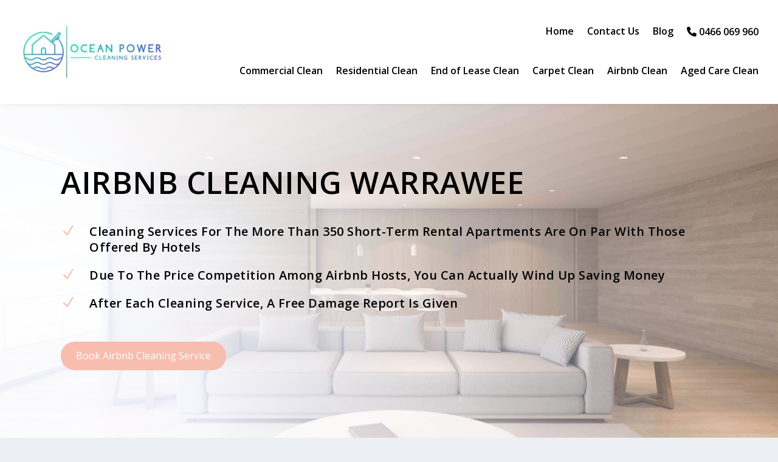

--- FILE ---
content_type: text/css
request_url: https://oceanpowercleaning.com.au/wp-content/et-cache/1199/et-core-unified-1199.min.css?ver=1768884420
body_size: 848
content:
.et_pb_menu .et_pb_menu__menu>nav>ul>li>ul{top:0!important;left:0}.et_pb_menu .et-menu-nav>ul ul{padding:0!important;text-align:left}ul.sub-menu{width:300px!important;margin-top:25px!important}ul.sub-menu li{width:100%!important}ul.sub-menu li a{width:100%!important}.ft-cus p a{Color:#666666!important}.btn-cus .et_contact_bottom_container{width:100%!important}.btn-cus button.et_pb_contact_submit.et_pb_button{width:100%;background-color:#f7bdae;color:#fff;margin-top:8px;font-family:'Open Sans'}.btn-cus form.et_pb_contact_form.clearfix input{background:#fef8f7;font-size:16px}h1,h2,h3,h4,h5,h6{padding-bottom:10px;color:rgba(0,0,0,.75);font-family:Open Sans;letter-spacing:.5px;line-height:1.3em;text-transform:capitalize!important}::placeholder{text-transform:capitalize!important;font-family:'Open Sans'!important;font-weight:400!important;font-size:16px;color:#666666}.et_pb_menu_0_tb_header.et_pb_menu ul li.current-menu-item a{color:#f7bdae!important;border-bottom:2px solid #f7bdae}h1,h2,h3,h4,h5,h6{padding-bottom:10px;color:rgba(0,0,0,.75);font-family:Open Sans;font-weight:700;letter-spacing:.5px;line-height:1.3em;text-transform:capitalize!important}.et_pb_menu_0_tb_header.et_pb_menu ul li.current-menu-item a{color:#f7bdae!important;border-bottom:2px solid #f7bdae}.blog-wrap-section .et_pb_column_1_3{width:100%;margin-right:0}.et_pb_blog_grid_wrapper .column.size-1of3{display:flex;flex-flow:row wrap}.blog-wrap-section .et_pb_blog_grid .column{float:left;max-width:100%;width:100%;display:flex;flex-flow:row wrap}.blog-wrap-section article{width:29.667%!important;margin-bottom:30px!important;margin-right:3.5%!important}.blog-wrap-section article:nth-child(3n+3){margin-right:0!important}@media only screen and (min-device-width:280px) and (max-device-width:767px){.btn-cus button.et_pb_contact_submit.et_pb_button{width:100%;margin:0px 0px 0px 10px}.et_pb_column.et_pb_column_1_4.et_pb_column_0_tb_header.logo-cus{width:100%!important;max-width:70%;float:left}.menu-cus span.mobile_menu_bar{margin-top:-60px}.ocean{width:100%}.ocean img{width:100%;max-width:280px;margin:0px auto!important}.blog-wrap-section article{width:100%!important;margin-bottom:30px!important;margin-right:0!important}}@media only screen and (min-device-width:768px) and (max-device-width:991px){.blog-wrap-section .et_pb_blog_grid .column{float:left;max-width:100%;width:100%!important;display:flex;flex-flow:row wrap}.blog-wrap-section article{width:46%!important;margin-bottom:30px!important;margin-right:3.5%!important}.blog-wrap-section article:nth-child(2n+2){margin-right:0!important}.blog-wrap-section article:nth-child(3n+3){margin-right:3.5%!important}}@media only screen and (min-device-width:768px) and (max-device-width:1024px){.menu-cus span.mobile_menu_bar{margin-top:-70px}.serv-cus{width:50%!important;float:left}.use-cus{width:50%!important;float:left}.ocean{width:100%}.ocean img{width:100%;max-width:480px;margin:0px auto!important}}

--- FILE ---
content_type: text/css
request_url: https://oceanpowercleaning.com.au/wp-content/et-cache/1199/et-core-unified-tb-28-tb-86-deferred-1199.min.css?ver=1768884420
body_size: 1076
content:
.et_pb_section_0_tb_footer{padding-top:70px;padding-bottom:60px}.et_pb_row_0_tb_footer.et_pb_row,.et_pb_row_1_tb_footer.et_pb_row{padding-top:0px!important;padding-bottom:0px!important;margin-top:0px!important;margin-bottom:20px!important;padding-top:0px;padding-bottom:0px}.et_pb_image_0_tb_footer,.et_pb_image_1_tb_footer{text-align:left;margin-left:0}.et_pb_text_0_tb_footer h4,.et_pb_text_3_tb_footer h4,.et_pb_text_5_tb_footer h4,.et_pb_text_7_tb_footer h4{color:#000000!important}.et_pb_text_0_tb_footer,.et_pb_text_5_tb_footer{padding-top:0px!important;padding-bottom:0px!important;margin-top:0px!important;margin-bottom:5px!important}.et_pb_text_1_tb_footer.et_pb_text,.et_pb_text_2_tb_footer.et_pb_text,.et_pb_text_4_tb_footer.et_pb_text,.et_pb_text_6_tb_footer.et_pb_text,.et_pb_text_8_tb_footer.et_pb_text{color:#666666!important}.et_pb_text_1_tb_footer,.et_pb_text_6_tb_footer{line-height:1.8em;font-family:'Open Sans',Helvetica,Arial,Lucida,sans-serif;line-height:1.8em;padding-top:0px!important;padding-bottom:0px!important;margin-top:0px!important;margin-bottom:0px!important}.et_pb_text_2_tb_footer{line-height:1.8em;line-height:1.8em;padding-top:40px!important;padding-bottom:0px!important;margin-top:0px!important;margin-bottom:0px!important}.et_pb_text_3_tb_footer,.et_pb_text_7_tb_footer{margin-top:0px!important;margin-bottom:5px!important}.et_pb_text_4_tb_footer,.et_pb_text_8_tb_footer{line-height:1.8em;line-height:1.8em;padding-top:0px!important;padding-bottom:0px!important;margin-top:0px!important;margin-bottom:0px!important}.et_pb_section_1_tb_footer{padding-top:15px;padding-bottom:15px;margin-top:0px;margin-bottom:0px}.et_pb_section_1_tb_footer.et_pb_section{background-color:#F7BDAE!important}.et_pb_row_2_tb_footer.et_pb_row{padding-top:0px!important;padding-bottom:0px!important;margin-top:0px!important;margin-bottom:0px!important;padding-top:0px;padding-bottom:0px}.et_pb_text_9_tb_footer.et_pb_text{color:#FFFFFF!important}.et_pb_column_0_tb_footer,.et_pb_column_4_tb_footer{padding-top:10px}@media only screen and (min-width:981px){.et_pb_row_1_tb_footer{display:none!important}}@media only screen and (max-width:980px){.et_pb_section_0_tb_footer{padding-top:70px;padding-bottom:60px}.et_pb_image_0_tb_footer .et_pb_image_wrap img,.et_pb_image_1_tb_footer .et_pb_image_wrap img{width:auto}.et_pb_text_1_tb_footer,.et_pb_text_6_tb_footer{padding-top:0px!important;padding-bottom:0px!important;margin-top:0px!important;margin-bottom:0px!important}.et_pb_text_2_tb_footer{padding-top:40px!important;padding-bottom:0px!important}.et_pb_row_1_tb_footer.et_pb_row{margin-top:0px!important;margin-bottom:20px!important}.et_pb_text_8_tb_footer{margin-top:0px!important;margin-bottom:0px!important}}@media only screen and (min-width:768px) and (max-width:980px){.et_pb_row_0_tb_footer{display:none!important}}@media only screen and (max-width:767px){.et_pb_section_0_tb_footer{padding-top:30px;padding-bottom:30px}.et_pb_row_0_tb_footer{display:none!important}.et_pb_image_0_tb_footer .et_pb_image_wrap img,.et_pb_image_1_tb_footer .et_pb_image_wrap img{width:auto}.et_pb_text_1_tb_footer,.et_pb_text_2_tb_footer,.et_pb_text_6_tb_footer{padding-top:0px!important;padding-bottom:0px!important}.et_pb_row_1_tb_footer.et_pb_row{margin-top:0px!important;margin-bottom:10px!important}.et_pb_text_8_tb_footer{margin-top:0px!important;margin-bottom:0px!important}}.et_pb_section_2.et_pb_section{background-color:#fef8f7!important}.et_pb_text_3 h2{font-family:'Open Sans',Helvetica,Arial,Lucida,sans-serif;font-weight:600;font-size:30px}.et_pb_text_3{margin-top:0px!important;margin-bottom:0px!important}.et_pb_divider_1{margin-top:15px!important;margin-bottom:5px!important;transition:width 300ms ease 0ms}.et_pb_divider_1:hover{width:10%}.et_pb_divider_1:before{border-top-color:#f7bdae;border-top-width:2px}.et_pb_button_1_wrapper .et_pb_button_1,.et_pb_button_1_wrapper .et_pb_button_1:hover{padding-top:10px!important;padding-right:28px!important;padding-bottom:10px!important;padding-left:28px!important}.et_pb_button_1_wrapper{margin-top:35px!important;margin-bottom:35px!important}body #page-container .et_pb_section .et_pb_button_1{color:#FFFFFF!important;border-width:0px!important;border-radius:50px;font-size:16px;font-family:'Open Sans',Helvetica,Arial,Lucida,sans-serif!important;background-color:#f7bdae}body #page-container .et_pb_section .et_pb_button_1:after{font-size:1.6em}body.et_button_custom_icon #page-container .et_pb_button_1:after{font-size:16px}.et_pb_button_1,.et_pb_button_1:after{transition:all 300ms ease 0ms}.et_pb_blurb_9.et_pb_blurb .et_pb_module_header,.et_pb_blurb_9.et_pb_blurb .et_pb_module_header a,.et_pb_blurb_10.et_pb_blurb .et_pb_module_header,.et_pb_blurb_10.et_pb_blurb .et_pb_module_header a,.et_pb_blurb_11.et_pb_blurb .et_pb_module_header,.et_pb_blurb_11.et_pb_blurb .et_pb_module_header a,.et_pb_blurb_12.et_pb_blurb .et_pb_module_header,.et_pb_blurb_12.et_pb_blurb .et_pb_module_header a,.et_pb_blurb_13.et_pb_blurb .et_pb_module_header,.et_pb_blurb_13.et_pb_blurb .et_pb_module_header a{font-family:'Open Sans',Helvetica,Arial,Lucida,sans-serif;font-weight:600;font-size:18px;color:#000000!important}.et_pb_blurb_9 .et-pb-icon,.et_pb_blurb_10 .et-pb-icon,.et_pb_blurb_11 .et-pb-icon,.et_pb_blurb_12 .et-pb-icon,.et_pb_blurb_13 .et-pb-icon{font-size:20px;color:#f7bdae;font-family:ETmodules!important;font-weight:400!important}.et_pb_divider_1.et_pb_module{margin-left:0px!important;margin-right:auto!important}@media only screen and (min-width:981px){.et_pb_divider_1{width:10%}}@media only screen and (max-width:980px){.et_pb_divider_1{margin-top:15px!important;margin-bottom:5px!important;width:10%}.et_pb_button_1_wrapper{margin-top:35px!important;margin-bottom:35px!important}body #page-container .et_pb_section .et_pb_button_1:after{display:inline-block;opacity:0}body #page-container .et_pb_section .et_pb_button_1:hover:after{opacity:1}}@media only screen and (max-width:767px){.et_pb_divider_1{margin-top:0px!important;margin-bottom:0px!important;width:15%}.et_pb_button_1_wrapper{margin-bottom:0px!important}body #page-container .et_pb_section .et_pb_button_1:after{display:inline-block;opacity:0}body #page-container .et_pb_section .et_pb_button_1:hover:after{opacity:1}.et_pb_row_inner_0.et_pb_row_inner,.et_pb_column .et_pb_row_inner_0{padding-bottom:0px!important}}